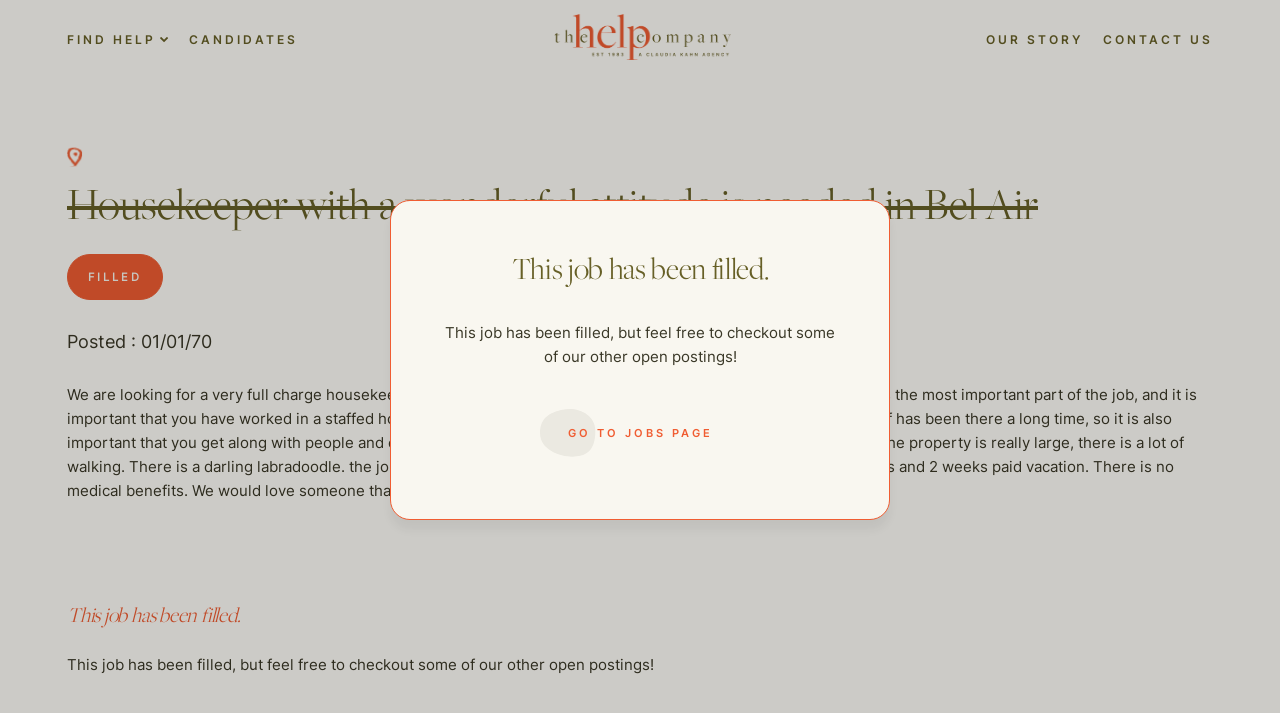

--- FILE ---
content_type: text/html; charset=UTF-8
request_url: https://thehelpcompany.com/jobs/housekeeper-with-a-wonderful-attitude-is-needed-in-bel-air/
body_size: 11439
content:
<!doctype html>
<html lang="en-US">
<head>
	<meta charset="UTF-8">
	<meta name="viewport" content="width=device-width, initial-scale=1">
	<link rel="profile" href="https://gmpg.org/xfn/11">

	<meta name='robots' content='index, follow, max-image-preview:large, max-snippet:-1, max-video-preview:-1' />

<!-- Google Tag Manager for WordPress by gtm4wp.com -->
<script data-cfasync="false" data-pagespeed-no-defer>
	var gtm4wp_datalayer_name = "dataLayer";
	var dataLayer = dataLayer || [];
</script>
<!-- End Google Tag Manager for WordPress by gtm4wp.com -->
	<!-- This site is optimized with the Yoast SEO plugin v20.1 - https://yoast.com/wordpress/plugins/seo/ -->
	<title>Housekeeper with a wonderful attitude is needed in Bel Air - The Help Company</title>
	<link rel="canonical" href="https://thehelpcompany.com/jobs/housekeeper-with-a-wonderful-attitude-is-needed-in-bel-air/" />
	<meta property="og:locale" content="en_US" />
	<meta property="og:type" content="article" />
	<meta property="og:title" content="Housekeeper with a wonderful attitude is needed in Bel Air - The Help Company" />
	<meta property="og:description" content="We are looking for a very full charge housekeeper that can deal with a gorgeous busy property. Having a thick skin is the most important part of the job, and it is important that you have worked in a staffed home. This is truly only..." />
	<meta property="og:url" content="https://thehelpcompany.com/jobs/housekeeper-with-a-wonderful-attitude-is-needed-in-bel-air/" />
	<meta property="og:site_name" content="The Help Company" />
	<meta name="twitter:card" content="summary_large_image" />
	<meta name="twitter:label1" content="Est. reading time" />
	<meta name="twitter:data1" content="1 minute" />
	<script type="application/ld+json" class="yoast-schema-graph">{"@context":"https://schema.org","@graph":[{"@type":"WebPage","@id":"https://thehelpcompany.com/jobs/housekeeper-with-a-wonderful-attitude-is-needed-in-bel-air/","url":"https://thehelpcompany.com/jobs/housekeeper-with-a-wonderful-attitude-is-needed-in-bel-air/","name":"Housekeeper with a wonderful attitude is needed in Bel Air - The Help Company","isPartOf":{"@id":"https://thehelpcompany.com/#website"},"datePublished":"2021-12-01T00:00:00+00:00","dateModified":"2021-12-01T00:00:00+00:00","breadcrumb":{"@id":"https://thehelpcompany.com/jobs/housekeeper-with-a-wonderful-attitude-is-needed-in-bel-air/#breadcrumb"},"inLanguage":"en-US","potentialAction":[{"@type":"ReadAction","target":["https://thehelpcompany.com/jobs/housekeeper-with-a-wonderful-attitude-is-needed-in-bel-air/"]}]},{"@type":"BreadcrumbList","@id":"https://thehelpcompany.com/jobs/housekeeper-with-a-wonderful-attitude-is-needed-in-bel-air/#breadcrumb","itemListElement":[{"@type":"ListItem","position":1,"name":"Home","item":"https://thehelpcompany.com/"},{"@type":"ListItem","position":2,"name":"Jobs","item":"https://thehelpcompany.com/jobs/"},{"@type":"ListItem","position":3,"name":"Housekeeper with a wonderful attitude is needed in Bel Air"}]},{"@type":"WebSite","@id":"https://thehelpcompany.com/#website","url":"https://thehelpcompany.com/","name":"The Help Company","description":"","publisher":{"@id":"https://thehelpcompany.com/#organization"},"potentialAction":[{"@type":"SearchAction","target":{"@type":"EntryPoint","urlTemplate":"https://thehelpcompany.com/?s={search_term_string}"},"query-input":"required name=search_term_string"}],"inLanguage":"en-US"},{"@type":"Organization","@id":"https://thehelpcompany.com/#organization","name":"The Help Company","url":"https://thehelpcompany.com/","logo":{"@type":"ImageObject","inLanguage":"en-US","@id":"https://thehelpcompany.com/#/schema/logo/image/","url":"https://thehelpcompany.com/wp-content/uploads/2022/07/Group-9460-1.png","contentUrl":"https://thehelpcompany.com/wp-content/uploads/2022/07/Group-9460-1.png","width":808,"height":210,"caption":"The Help Company"},"image":{"@id":"https://thehelpcompany.com/#/schema/logo/image/"}}]}</script>
	<!-- / Yoast SEO plugin. -->


<link rel='dns-prefetch' href='//thehelpcompany.com' />
<link rel='dns-prefetch' href='//unpkg.com' />
<link rel="alternate" type="application/rss+xml" title="The Help Company &raquo; Feed" href="https://thehelpcompany.com/feed/" />
<link rel="alternate" type="application/rss+xml" title="The Help Company &raquo; Comments Feed" href="https://thehelpcompany.com/comments/feed/" />
<link rel="alternate" type="application/rss+xml" title="The Help Company &raquo; Housekeeper with a wonderful attitude is needed in Bel Air Comments Feed" href="https://thehelpcompany.com/jobs/housekeeper-with-a-wonderful-attitude-is-needed-in-bel-air/feed/" />
<script>
window._wpemojiSettings = {"baseUrl":"https:\/\/s.w.org\/images\/core\/emoji\/14.0.0\/72x72\/","ext":".png","svgUrl":"https:\/\/s.w.org\/images\/core\/emoji\/14.0.0\/svg\/","svgExt":".svg","source":{"concatemoji":"https:\/\/thehelpcompany.com\/wp-includes\/js\/wp-emoji-release.min.js?ver=6.1"}};
/*! This file is auto-generated */
!function(e,a,t){var n,r,o,i=a.createElement("canvas"),p=i.getContext&&i.getContext("2d");function s(e,t){var a=String.fromCharCode,e=(p.clearRect(0,0,i.width,i.height),p.fillText(a.apply(this,e),0,0),i.toDataURL());return p.clearRect(0,0,i.width,i.height),p.fillText(a.apply(this,t),0,0),e===i.toDataURL()}function c(e){var t=a.createElement("script");t.src=e,t.defer=t.type="text/javascript",a.getElementsByTagName("head")[0].appendChild(t)}for(o=Array("flag","emoji"),t.supports={everything:!0,everythingExceptFlag:!0},r=0;r<o.length;r++)t.supports[o[r]]=function(e){if(p&&p.fillText)switch(p.textBaseline="top",p.font="600 32px Arial",e){case"flag":return s([127987,65039,8205,9895,65039],[127987,65039,8203,9895,65039])?!1:!s([55356,56826,55356,56819],[55356,56826,8203,55356,56819])&&!s([55356,57332,56128,56423,56128,56418,56128,56421,56128,56430,56128,56423,56128,56447],[55356,57332,8203,56128,56423,8203,56128,56418,8203,56128,56421,8203,56128,56430,8203,56128,56423,8203,56128,56447]);case"emoji":return!s([129777,127995,8205,129778,127999],[129777,127995,8203,129778,127999])}return!1}(o[r]),t.supports.everything=t.supports.everything&&t.supports[o[r]],"flag"!==o[r]&&(t.supports.everythingExceptFlag=t.supports.everythingExceptFlag&&t.supports[o[r]]);t.supports.everythingExceptFlag=t.supports.everythingExceptFlag&&!t.supports.flag,t.DOMReady=!1,t.readyCallback=function(){t.DOMReady=!0},t.supports.everything||(n=function(){t.readyCallback()},a.addEventListener?(a.addEventListener("DOMContentLoaded",n,!1),e.addEventListener("load",n,!1)):(e.attachEvent("onload",n),a.attachEvent("onreadystatechange",function(){"complete"===a.readyState&&t.readyCallback()})),(e=t.source||{}).concatemoji?c(e.concatemoji):e.wpemoji&&e.twemoji&&(c(e.twemoji),c(e.wpemoji)))}(window,document,window._wpemojiSettings);
</script>
<style>
img.wp-smiley,
img.emoji {
	display: inline !important;
	border: none !important;
	box-shadow: none !important;
	height: 1em !important;
	width: 1em !important;
	margin: 0 0.07em !important;
	vertical-align: -0.1em !important;
	background: none !important;
	padding: 0 !important;
}
</style>
	<link rel='stylesheet' id='wp-block-library-css' href='https://thehelpcompany.com/wp-includes/css/dist/block-library/style.min.css?ver=6.1' media='all' />
<link rel='stylesheet' id='classic-theme-styles-css' href='https://thehelpcompany.com/wp-includes/css/classic-themes.min.css?ver=1' media='all' />
<style id='global-styles-inline-css'>
body{--wp--preset--color--black: #000000;--wp--preset--color--cyan-bluish-gray: #abb8c3;--wp--preset--color--white: #ffffff;--wp--preset--color--pale-pink: #f78da7;--wp--preset--color--vivid-red: #cf2e2e;--wp--preset--color--luminous-vivid-orange: #ff6900;--wp--preset--color--luminous-vivid-amber: #fcb900;--wp--preset--color--light-green-cyan: #7bdcb5;--wp--preset--color--vivid-green-cyan: #00d084;--wp--preset--color--pale-cyan-blue: #8ed1fc;--wp--preset--color--vivid-cyan-blue: #0693e3;--wp--preset--color--vivid-purple: #9b51e0;--wp--preset--gradient--vivid-cyan-blue-to-vivid-purple: linear-gradient(135deg,rgba(6,147,227,1) 0%,rgb(155,81,224) 100%);--wp--preset--gradient--light-green-cyan-to-vivid-green-cyan: linear-gradient(135deg,rgb(122,220,180) 0%,rgb(0,208,130) 100%);--wp--preset--gradient--luminous-vivid-amber-to-luminous-vivid-orange: linear-gradient(135deg,rgba(252,185,0,1) 0%,rgba(255,105,0,1) 100%);--wp--preset--gradient--luminous-vivid-orange-to-vivid-red: linear-gradient(135deg,rgba(255,105,0,1) 0%,rgb(207,46,46) 100%);--wp--preset--gradient--very-light-gray-to-cyan-bluish-gray: linear-gradient(135deg,rgb(238,238,238) 0%,rgb(169,184,195) 100%);--wp--preset--gradient--cool-to-warm-spectrum: linear-gradient(135deg,rgb(74,234,220) 0%,rgb(151,120,209) 20%,rgb(207,42,186) 40%,rgb(238,44,130) 60%,rgb(251,105,98) 80%,rgb(254,248,76) 100%);--wp--preset--gradient--blush-light-purple: linear-gradient(135deg,rgb(255,206,236) 0%,rgb(152,150,240) 100%);--wp--preset--gradient--blush-bordeaux: linear-gradient(135deg,rgb(254,205,165) 0%,rgb(254,45,45) 50%,rgb(107,0,62) 100%);--wp--preset--gradient--luminous-dusk: linear-gradient(135deg,rgb(255,203,112) 0%,rgb(199,81,192) 50%,rgb(65,88,208) 100%);--wp--preset--gradient--pale-ocean: linear-gradient(135deg,rgb(255,245,203) 0%,rgb(182,227,212) 50%,rgb(51,167,181) 100%);--wp--preset--gradient--electric-grass: linear-gradient(135deg,rgb(202,248,128) 0%,rgb(113,206,126) 100%);--wp--preset--gradient--midnight: linear-gradient(135deg,rgb(2,3,129) 0%,rgb(40,116,252) 100%);--wp--preset--duotone--dark-grayscale: url('#wp-duotone-dark-grayscale');--wp--preset--duotone--grayscale: url('#wp-duotone-grayscale');--wp--preset--duotone--purple-yellow: url('#wp-duotone-purple-yellow');--wp--preset--duotone--blue-red: url('#wp-duotone-blue-red');--wp--preset--duotone--midnight: url('#wp-duotone-midnight');--wp--preset--duotone--magenta-yellow: url('#wp-duotone-magenta-yellow');--wp--preset--duotone--purple-green: url('#wp-duotone-purple-green');--wp--preset--duotone--blue-orange: url('#wp-duotone-blue-orange');--wp--preset--font-size--small: 13px;--wp--preset--font-size--medium: 20px;--wp--preset--font-size--large: 36px;--wp--preset--font-size--x-large: 42px;--wp--preset--spacing--20: 0.44rem;--wp--preset--spacing--30: 0.67rem;--wp--preset--spacing--40: 1rem;--wp--preset--spacing--50: 1.5rem;--wp--preset--spacing--60: 2.25rem;--wp--preset--spacing--70: 3.38rem;--wp--preset--spacing--80: 5.06rem;}:where(.is-layout-flex){gap: 0.5em;}body .is-layout-flow > .alignleft{float: left;margin-inline-start: 0;margin-inline-end: 2em;}body .is-layout-flow > .alignright{float: right;margin-inline-start: 2em;margin-inline-end: 0;}body .is-layout-flow > .aligncenter{margin-left: auto !important;margin-right: auto !important;}body .is-layout-constrained > .alignleft{float: left;margin-inline-start: 0;margin-inline-end: 2em;}body .is-layout-constrained > .alignright{float: right;margin-inline-start: 2em;margin-inline-end: 0;}body .is-layout-constrained > .aligncenter{margin-left: auto !important;margin-right: auto !important;}body .is-layout-constrained > :where(:not(.alignleft):not(.alignright):not(.alignfull)){max-width: var(--wp--style--global--content-size);margin-left: auto !important;margin-right: auto !important;}body .is-layout-constrained > .alignwide{max-width: var(--wp--style--global--wide-size);}body .is-layout-flex{display: flex;}body .is-layout-flex{flex-wrap: wrap;align-items: center;}body .is-layout-flex > *{margin: 0;}:where(.wp-block-columns.is-layout-flex){gap: 2em;}.has-black-color{color: var(--wp--preset--color--black) !important;}.has-cyan-bluish-gray-color{color: var(--wp--preset--color--cyan-bluish-gray) !important;}.has-white-color{color: var(--wp--preset--color--white) !important;}.has-pale-pink-color{color: var(--wp--preset--color--pale-pink) !important;}.has-vivid-red-color{color: var(--wp--preset--color--vivid-red) !important;}.has-luminous-vivid-orange-color{color: var(--wp--preset--color--luminous-vivid-orange) !important;}.has-luminous-vivid-amber-color{color: var(--wp--preset--color--luminous-vivid-amber) !important;}.has-light-green-cyan-color{color: var(--wp--preset--color--light-green-cyan) !important;}.has-vivid-green-cyan-color{color: var(--wp--preset--color--vivid-green-cyan) !important;}.has-pale-cyan-blue-color{color: var(--wp--preset--color--pale-cyan-blue) !important;}.has-vivid-cyan-blue-color{color: var(--wp--preset--color--vivid-cyan-blue) !important;}.has-vivid-purple-color{color: var(--wp--preset--color--vivid-purple) !important;}.has-black-background-color{background-color: var(--wp--preset--color--black) !important;}.has-cyan-bluish-gray-background-color{background-color: var(--wp--preset--color--cyan-bluish-gray) !important;}.has-white-background-color{background-color: var(--wp--preset--color--white) !important;}.has-pale-pink-background-color{background-color: var(--wp--preset--color--pale-pink) !important;}.has-vivid-red-background-color{background-color: var(--wp--preset--color--vivid-red) !important;}.has-luminous-vivid-orange-background-color{background-color: var(--wp--preset--color--luminous-vivid-orange) !important;}.has-luminous-vivid-amber-background-color{background-color: var(--wp--preset--color--luminous-vivid-amber) !important;}.has-light-green-cyan-background-color{background-color: var(--wp--preset--color--light-green-cyan) !important;}.has-vivid-green-cyan-background-color{background-color: var(--wp--preset--color--vivid-green-cyan) !important;}.has-pale-cyan-blue-background-color{background-color: var(--wp--preset--color--pale-cyan-blue) !important;}.has-vivid-cyan-blue-background-color{background-color: var(--wp--preset--color--vivid-cyan-blue) !important;}.has-vivid-purple-background-color{background-color: var(--wp--preset--color--vivid-purple) !important;}.has-black-border-color{border-color: var(--wp--preset--color--black) !important;}.has-cyan-bluish-gray-border-color{border-color: var(--wp--preset--color--cyan-bluish-gray) !important;}.has-white-border-color{border-color: var(--wp--preset--color--white) !important;}.has-pale-pink-border-color{border-color: var(--wp--preset--color--pale-pink) !important;}.has-vivid-red-border-color{border-color: var(--wp--preset--color--vivid-red) !important;}.has-luminous-vivid-orange-border-color{border-color: var(--wp--preset--color--luminous-vivid-orange) !important;}.has-luminous-vivid-amber-border-color{border-color: var(--wp--preset--color--luminous-vivid-amber) !important;}.has-light-green-cyan-border-color{border-color: var(--wp--preset--color--light-green-cyan) !important;}.has-vivid-green-cyan-border-color{border-color: var(--wp--preset--color--vivid-green-cyan) !important;}.has-pale-cyan-blue-border-color{border-color: var(--wp--preset--color--pale-cyan-blue) !important;}.has-vivid-cyan-blue-border-color{border-color: var(--wp--preset--color--vivid-cyan-blue) !important;}.has-vivid-purple-border-color{border-color: var(--wp--preset--color--vivid-purple) !important;}.has-vivid-cyan-blue-to-vivid-purple-gradient-background{background: var(--wp--preset--gradient--vivid-cyan-blue-to-vivid-purple) !important;}.has-light-green-cyan-to-vivid-green-cyan-gradient-background{background: var(--wp--preset--gradient--light-green-cyan-to-vivid-green-cyan) !important;}.has-luminous-vivid-amber-to-luminous-vivid-orange-gradient-background{background: var(--wp--preset--gradient--luminous-vivid-amber-to-luminous-vivid-orange) !important;}.has-luminous-vivid-orange-to-vivid-red-gradient-background{background: var(--wp--preset--gradient--luminous-vivid-orange-to-vivid-red) !important;}.has-very-light-gray-to-cyan-bluish-gray-gradient-background{background: var(--wp--preset--gradient--very-light-gray-to-cyan-bluish-gray) !important;}.has-cool-to-warm-spectrum-gradient-background{background: var(--wp--preset--gradient--cool-to-warm-spectrum) !important;}.has-blush-light-purple-gradient-background{background: var(--wp--preset--gradient--blush-light-purple) !important;}.has-blush-bordeaux-gradient-background{background: var(--wp--preset--gradient--blush-bordeaux) !important;}.has-luminous-dusk-gradient-background{background: var(--wp--preset--gradient--luminous-dusk) !important;}.has-pale-ocean-gradient-background{background: var(--wp--preset--gradient--pale-ocean) !important;}.has-electric-grass-gradient-background{background: var(--wp--preset--gradient--electric-grass) !important;}.has-midnight-gradient-background{background: var(--wp--preset--gradient--midnight) !important;}.has-small-font-size{font-size: var(--wp--preset--font-size--small) !important;}.has-medium-font-size{font-size: var(--wp--preset--font-size--medium) !important;}.has-large-font-size{font-size: var(--wp--preset--font-size--large) !important;}.has-x-large-font-size{font-size: var(--wp--preset--font-size--x-large) !important;}
.wp-block-navigation a:where(:not(.wp-element-button)){color: inherit;}
:where(.wp-block-columns.is-layout-flex){gap: 2em;}
.wp-block-pullquote{font-size: 1.5em;line-height: 1.6;}
</style>
<link rel='preload' as='style'  id='thc-theme-styles-css' href='https://thehelpcompany.com/wp-content/themes/thc-theme/assets/public/dist/css/theme.min.css?ver=1.0.1768505567' media='all' />
<link rel='stylesheet' id='thc-theme-styles-css' href='https://thehelpcompany.com/wp-content/themes/thc-theme/assets/public/dist/css/theme.min.css?ver=1.0.1768505567' media='all' />
<link rel='stylesheet' id='swiper-css' href='https://unpkg.com/swiper@8/swiper-bundle.min.css?ver=6.1' media='all' />
<script src='https://thehelpcompany.com/wp-includes/js/jquery/jquery.min.js?ver=3.6.1' id='jquery-core-js'></script>
<script src='https://thehelpcompany.com/wp-includes/js/jquery/jquery-migrate.min.js?ver=3.3.2' id='jquery-migrate-js'></script>
<script src='https://unpkg.com/swiper@8/swiper-bundle.min.js' id='swiper-js'></script>
<link rel="https://api.w.org/" href="https://thehelpcompany.com/wp-json/" /><link rel="alternate" type="application/json" href="https://thehelpcompany.com/wp-json/wp/v2/jobs/15391" /><link rel="EditURI" type="application/rsd+xml" title="RSD" href="https://thehelpcompany.com/xmlrpc.php?rsd" />
<link rel="wlwmanifest" type="application/wlwmanifest+xml" href="https://thehelpcompany.com/wp-includes/wlwmanifest.xml" />
<meta name="generator" content="WordPress 6.1" />
<link rel='shortlink' href='https://thehelpcompany.com/?p=15391' />
<link rel="alternate" type="application/json+oembed" href="https://thehelpcompany.com/wp-json/oembed/1.0/embed?url=https%3A%2F%2Fthehelpcompany.com%2Fjobs%2Fhousekeeper-with-a-wonderful-attitude-is-needed-in-bel-air%2F" />
<link rel="alternate" type="text/xml+oembed" href="https://thehelpcompany.com/wp-json/oembed/1.0/embed?url=https%3A%2F%2Fthehelpcompany.com%2Fjobs%2Fhousekeeper-with-a-wonderful-attitude-is-needed-in-bel-air%2F&#038;format=xml" />

<!-- Google Tag Manager for WordPress by gtm4wp.com -->
<!-- GTM Container placement set to automatic -->
<script data-cfasync="false" data-pagespeed-no-defer type="text/javascript">
	var dataLayer_content = {"pagePostType":"jobs","pagePostType2":"single-jobs","pageCategory":["uncategorized"],"pagePostAuthor":"Robert Miner"};
	dataLayer.push( dataLayer_content );
</script>
<script data-cfasync="false">
(function(w,d,s,l,i){w[l]=w[l]||[];w[l].push({'gtm.start':
new Date().getTime(),event:'gtm.js'});var f=d.getElementsByTagName(s)[0],
j=d.createElement(s),dl=l!='dataLayer'?'&l='+l:'';j.async=true;j.src=
'//www.googletagmanager.com/gtm.'+'js?id='+i+dl;f.parentNode.insertBefore(j,f);
})(window,document,'script','dataLayer','GTM-NXCCFX9');
</script>
<!-- End Google Tag Manager -->
<!-- End Google Tag Manager for WordPress by gtm4wp.com --><link rel="icon" href="https://thehelpcompany.com/wp-content/uploads/2022/10/fav-150x150.png" sizes="32x32" />
<link rel="icon" href="https://thehelpcompany.com/wp-content/uploads/2022/10/fav-300x300.png" sizes="192x192" />
<link rel="apple-touch-icon" href="https://thehelpcompany.com/wp-content/uploads/2022/10/fav-300x300.png" />
<meta name="msapplication-TileImage" content="https://thehelpcompany.com/wp-content/uploads/2022/10/fav-300x300.png" />
</head>

<body class="jobs-template-default single single-jobs postid-15391 wp-custom-logo no-sidebar">
<svg xmlns="http://www.w3.org/2000/svg" viewBox="0 0 0 0" width="0" height="0" focusable="false" role="none" style="visibility: hidden; position: absolute; left: -9999px; overflow: hidden;" ><defs><filter id="wp-duotone-dark-grayscale"><feColorMatrix color-interpolation-filters="sRGB" type="matrix" values=" .299 .587 .114 0 0 .299 .587 .114 0 0 .299 .587 .114 0 0 .299 .587 .114 0 0 " /><feComponentTransfer color-interpolation-filters="sRGB" ><feFuncR type="table" tableValues="0 0.49803921568627" /><feFuncG type="table" tableValues="0 0.49803921568627" /><feFuncB type="table" tableValues="0 0.49803921568627" /><feFuncA type="table" tableValues="1 1" /></feComponentTransfer><feComposite in2="SourceGraphic" operator="in" /></filter></defs></svg><svg xmlns="http://www.w3.org/2000/svg" viewBox="0 0 0 0" width="0" height="0" focusable="false" role="none" style="visibility: hidden; position: absolute; left: -9999px; overflow: hidden;" ><defs><filter id="wp-duotone-grayscale"><feColorMatrix color-interpolation-filters="sRGB" type="matrix" values=" .299 .587 .114 0 0 .299 .587 .114 0 0 .299 .587 .114 0 0 .299 .587 .114 0 0 " /><feComponentTransfer color-interpolation-filters="sRGB" ><feFuncR type="table" tableValues="0 1" /><feFuncG type="table" tableValues="0 1" /><feFuncB type="table" tableValues="0 1" /><feFuncA type="table" tableValues="1 1" /></feComponentTransfer><feComposite in2="SourceGraphic" operator="in" /></filter></defs></svg><svg xmlns="http://www.w3.org/2000/svg" viewBox="0 0 0 0" width="0" height="0" focusable="false" role="none" style="visibility: hidden; position: absolute; left: -9999px; overflow: hidden;" ><defs><filter id="wp-duotone-purple-yellow"><feColorMatrix color-interpolation-filters="sRGB" type="matrix" values=" .299 .587 .114 0 0 .299 .587 .114 0 0 .299 .587 .114 0 0 .299 .587 .114 0 0 " /><feComponentTransfer color-interpolation-filters="sRGB" ><feFuncR type="table" tableValues="0.54901960784314 0.98823529411765" /><feFuncG type="table" tableValues="0 1" /><feFuncB type="table" tableValues="0.71764705882353 0.25490196078431" /><feFuncA type="table" tableValues="1 1" /></feComponentTransfer><feComposite in2="SourceGraphic" operator="in" /></filter></defs></svg><svg xmlns="http://www.w3.org/2000/svg" viewBox="0 0 0 0" width="0" height="0" focusable="false" role="none" style="visibility: hidden; position: absolute; left: -9999px; overflow: hidden;" ><defs><filter id="wp-duotone-blue-red"><feColorMatrix color-interpolation-filters="sRGB" type="matrix" values=" .299 .587 .114 0 0 .299 .587 .114 0 0 .299 .587 .114 0 0 .299 .587 .114 0 0 " /><feComponentTransfer color-interpolation-filters="sRGB" ><feFuncR type="table" tableValues="0 1" /><feFuncG type="table" tableValues="0 0.27843137254902" /><feFuncB type="table" tableValues="0.5921568627451 0.27843137254902" /><feFuncA type="table" tableValues="1 1" /></feComponentTransfer><feComposite in2="SourceGraphic" operator="in" /></filter></defs></svg><svg xmlns="http://www.w3.org/2000/svg" viewBox="0 0 0 0" width="0" height="0" focusable="false" role="none" style="visibility: hidden; position: absolute; left: -9999px; overflow: hidden;" ><defs><filter id="wp-duotone-midnight"><feColorMatrix color-interpolation-filters="sRGB" type="matrix" values=" .299 .587 .114 0 0 .299 .587 .114 0 0 .299 .587 .114 0 0 .299 .587 .114 0 0 " /><feComponentTransfer color-interpolation-filters="sRGB" ><feFuncR type="table" tableValues="0 0" /><feFuncG type="table" tableValues="0 0.64705882352941" /><feFuncB type="table" tableValues="0 1" /><feFuncA type="table" tableValues="1 1" /></feComponentTransfer><feComposite in2="SourceGraphic" operator="in" /></filter></defs></svg><svg xmlns="http://www.w3.org/2000/svg" viewBox="0 0 0 0" width="0" height="0" focusable="false" role="none" style="visibility: hidden; position: absolute; left: -9999px; overflow: hidden;" ><defs><filter id="wp-duotone-magenta-yellow"><feColorMatrix color-interpolation-filters="sRGB" type="matrix" values=" .299 .587 .114 0 0 .299 .587 .114 0 0 .299 .587 .114 0 0 .299 .587 .114 0 0 " /><feComponentTransfer color-interpolation-filters="sRGB" ><feFuncR type="table" tableValues="0.78039215686275 1" /><feFuncG type="table" tableValues="0 0.94901960784314" /><feFuncB type="table" tableValues="0.35294117647059 0.47058823529412" /><feFuncA type="table" tableValues="1 1" /></feComponentTransfer><feComposite in2="SourceGraphic" operator="in" /></filter></defs></svg><svg xmlns="http://www.w3.org/2000/svg" viewBox="0 0 0 0" width="0" height="0" focusable="false" role="none" style="visibility: hidden; position: absolute; left: -9999px; overflow: hidden;" ><defs><filter id="wp-duotone-purple-green"><feColorMatrix color-interpolation-filters="sRGB" type="matrix" values=" .299 .587 .114 0 0 .299 .587 .114 0 0 .299 .587 .114 0 0 .299 .587 .114 0 0 " /><feComponentTransfer color-interpolation-filters="sRGB" ><feFuncR type="table" tableValues="0.65098039215686 0.40392156862745" /><feFuncG type="table" tableValues="0 1" /><feFuncB type="table" tableValues="0.44705882352941 0.4" /><feFuncA type="table" tableValues="1 1" /></feComponentTransfer><feComposite in2="SourceGraphic" operator="in" /></filter></defs></svg><svg xmlns="http://www.w3.org/2000/svg" viewBox="0 0 0 0" width="0" height="0" focusable="false" role="none" style="visibility: hidden; position: absolute; left: -9999px; overflow: hidden;" ><defs><filter id="wp-duotone-blue-orange"><feColorMatrix color-interpolation-filters="sRGB" type="matrix" values=" .299 .587 .114 0 0 .299 .587 .114 0 0 .299 .587 .114 0 0 .299 .587 .114 0 0 " /><feComponentTransfer color-interpolation-filters="sRGB" ><feFuncR type="table" tableValues="0.098039215686275 1" /><feFuncG type="table" tableValues="0 0.66274509803922" /><feFuncB type="table" tableValues="0.84705882352941 0.41960784313725" /><feFuncA type="table" tableValues="1 1" /></feComponentTransfer><feComposite in2="SourceGraphic" operator="in" /></filter></defs></svg>
<!-- GTM Container placement set to automatic -->
<!-- Google Tag Manager (noscript) -->
				<noscript><iframe src="https://www.googletagmanager.com/ns.html?id=GTM-NXCCFX9" height="0" width="0" style="display:none;visibility:hidden" aria-hidden="true"></iframe></noscript>
<!-- End Google Tag Manager (noscript) --><div id="page" class="site">
	<header class="site-header" id="main-site-header">
		<div class="site-header_desktop-nav content-wrap">
			<nav class="navbar navbar-expand-md">
				<div class="collapse navbar-collapse"><ul id="top-menu-left" class="site-header_nav nav navbar-nav"><li  id="menu-item-318" class="menu-item menu-item-type-custom menu-item-object-custom menu-item-has-children dropdown nav-item nav-item-318"><a href="#" class="nav-link  dropdown-toggle" data-bs-toggle="dropdown" aria-haspopup="true" aria-expanded="false">Find Help</a>
<ul class="dropdown-menu  depth_0">
<div class="dropdown-menu_inner-container content-wrap"><button type="button" class="btn-close dropdown-toggler" aria-label="Close"></button><div><div class="links-wrapper">	<li  id="menu-item-20067" class="menu-item menu-item-type-post_type menu-item-object-page nav-item nav-item-20067"><a href="https://thehelpcompany.com/domestic-staff/" class="dropdown-item ">Domestic Staff</a></li>
	<li  id="menu-item-399" class="corporate-division menu-item menu-item-type-post_type menu-item-object-page nav-item nav-item-399"><a href="https://thehelpcompany.com/the-corporate-division/" class="dropdown-item ">The Corporate Division</a></li>
	<li  id="menu-item-398" class="private-chefs menu-item menu-item-type-post_type menu-item-object-page nav-item nav-item-398"><a href="https://thehelpcompany.com/private-chefs/" class="dropdown-item ">Private Chefs</a></li>
	<li  id="menu-item-397" class="child-care menu-item menu-item-type-post_type menu-item-object-page nav-item nav-item-397"><a href="https://thehelpcompany.com/child-care/" class="dropdown-item ">Child Care</a></li>
	<li  id="menu-item-396" class="senior-care menu-item menu-item-type-post_type menu-item-object-page nav-item nav-item-396"><a href="https://thehelpcompany.com/senior-care/" class="dropdown-item ">Senior Care</a></li>
	<li  id="menu-item-395" class="estate-management menu-item menu-item-type-post_type menu-item-object-page nav-item nav-item-395"><a href="https://thehelpcompany.com/estate-management/" class="dropdown-item ">Estate Management</a></li>
	<li  id="menu-item-609" class="italic contact menu-item menu-item-type-post_type menu-item-object-page nav-item nav-item-609"><a href="https://thehelpcompany.com/hire-help/" class="dropdown-item ">Request Consultation</a></li>
</div></div></div></ul></li>
<li  id="menu-item-515" class="menu-item menu-item-type-post_type menu-item-object-page nav-item nav-item-515"><a href="https://thehelpcompany.com/candidates/" class="nav-link ">Candidates</a></li>
</ul></div>			</nav>
			<div class="site-header_logo">
				<a href="https://thehelpcompany.com/" class="custom-logo-link" rel="home"><img width="808" height="210" src="https://thehelpcompany.com/wp-content/uploads/2022/07/Group-9460-1.png" class="custom-logo" alt="THC Logo" decoding="async" srcset="https://thehelpcompany.com/wp-content/uploads/2022/07/Group-9460-1.png 808w, https://thehelpcompany.com/wp-content/uploads/2022/07/Group-9460-1-300x78.png 300w, https://thehelpcompany.com/wp-content/uploads/2022/07/Group-9460-1-768x200.png 768w" sizes="(max-width: 808px) 100vw, 808px" /></a>				<a href="https://thehelpcompany.com" class="custom-logo-link logo-on-scroll">
					<img src="https://live-the-help-company.pantheonsite.io/wp-content/uploads/2022/09/logo-on-scroll.png">
				</a>
			</div>
			<nav class="navbar navbar-expand-md">
				<div id="top-menu-right" class="collapse navbar-collapse"><ul id="menu-top-menu-right" class="site-header_nav nav navbar-nav"><li  id="menu-item-245" class="menu-item menu-item-type-post_type menu-item-object-page nav-item nav-item-245"><a href="https://thehelpcompany.com/our-story/" class="nav-link ">Our Story</a></li>
<li  id="menu-item-277" class="menu-item menu-item-type-post_type menu-item-object-page nav-item nav-item-277"><a href="https://thehelpcompany.com/contact-us/" class="nav-link ">Contact Us</a></li>
</ul></div>			</nav>
		</div>
		<div class="site-header_mobile-nav">
			<nav class="navbar navbar-expand-xxl navbar-light content-wrap">
				<div class="site-header_logo">
					<a href="https://thehelpcompany.com/" class="custom-logo-link" rel="home"><img width="808" height="210" src="https://thehelpcompany.com/wp-content/uploads/2022/07/Group-9460-1.png" class="custom-logo" alt="THC Logo" decoding="async" srcset="https://thehelpcompany.com/wp-content/uploads/2022/07/Group-9460-1.png 808w, https://thehelpcompany.com/wp-content/uploads/2022/07/Group-9460-1-300x78.png 300w, https://thehelpcompany.com/wp-content/uploads/2022/07/Group-9460-1-768x200.png 768w" sizes="(max-width: 808px) 100vw, 808px" /></a>					<a href="https://thehelpcompany.com" class="custom-logo-link logo-on-scroll">
						<img src="https://live-the-help-company.pantheonsite.io/wp-content/uploads/2022/09/logo-on-scroll.png">
					</a>
				</div>
				<button class="navbar-toggler" type="button" data-bs-toggle="collapse" data-bs-target="#top-menu-mobile" aria-controls="top-menu-mobile" aria-expanded="false" aria-label="Toggle navigation" onclick="this.classList.toggle('opened');this.setAttribute('aria-expanded', this.classList.contains('opened'))">
					<svg width="33" height="33" viewBox="0 0 100 100">
						<path class="line line1" d="M 20,29.000046 H 80.000231 C 80.000231,29.000046 94.498839,28.817352 94.532987,66.711331 94.543142,77.980673 90.966081,81.670246 85.259173,81.668997 79.552261,81.667751 75.000211,74.999942 75.000211,74.999942 L 25.000021,25.000058" />
						<path class="line line2" d="M 20,50 H 80" />
						<path class="line line3" d="M 20,70.999954 H 80.000231 C 80.000231,70.999954 94.498839,71.182648 94.532987,33.288669 94.543142,22.019327 90.966081,18.329754 85.259173,18.331003 79.552261,18.332249 75.000211,25.000058 75.000211,25.000058 L 25.000021,74.999942" />
					</svg>
				</button>
				<button >
					<span class="navbar-toggler-icon"></span>
				</button>
				<div id="top-menu-mobile" class="collapse navbar-collapse"><ul id="menu-top-menu-mobile" class="site-header_nav nav navbar-nav"><li  id="menu-item-320" class="menu-item menu-item-type-custom menu-item-object-custom menu-item-has-children dropdown nav-item nav-item-320"><a href="#" class="nav-link  dropdown-toggle" data-bs-toggle="dropdown" aria-haspopup="true" aria-expanded="false">Find Help</a>
<ul class="dropdown-menu  depth_0">
<div class="dropdown-menu_inner-container content-wrap"><button type="button" class="btn-close dropdown-toggler" aria-label="Close"></button><div><div class="links-wrapper">	<li  id="menu-item-410" class="orange corporate-division menu-item menu-item-type-post_type menu-item-object-page nav-item nav-item-410"><a href="https://thehelpcompany.com/the-corporate-division/" class="dropdown-item ">The Corporate Division</a></li>
	<li  id="menu-item-409" class="private-chefs menu-item menu-item-type-post_type menu-item-object-page nav-item nav-item-409"><a href="https://thehelpcompany.com/private-chefs/" class="dropdown-item ">Private Chefs</a></li>
	<li  id="menu-item-408" class="child-care menu-item menu-item-type-post_type menu-item-object-page nav-item nav-item-408"><a href="https://thehelpcompany.com/child-care/" class="dropdown-item ">Child Care</a></li>
	<li  id="menu-item-407" class="senior-care menu-item menu-item-type-post_type menu-item-object-page nav-item nav-item-407"><a href="https://thehelpcompany.com/senior-care/" class="dropdown-item ">Senior Care</a></li>
	<li  id="menu-item-406" class="estate-management menu-item menu-item-type-post_type menu-item-object-page nav-item nav-item-406"><a href="https://thehelpcompany.com/estate-management/" class="dropdown-item ">Estate Management</a></li>
	<li  id="menu-item-327" class="italic menu-item menu-item-type-custom menu-item-object-custom nav-item nav-item-327"><a href="#" class="dropdown-item ">Request Consultation</a></li>
</div></div></div></ul></li>
<li  id="menu-item-323" class="menu-item menu-item-type-custom menu-item-object-custom nav-item nav-item-323"><a href="https://thehelpcompany.com/jobs/" class="nav-link ">Job Seekers</a></li>
<li  id="menu-item-337" class="menu-item menu-item-type-post_type menu-item-object-page nav-item nav-item-337"><a href="https://thehelpcompany.com/our-story/" class="nav-link ">Our Story</a></li>
<li  id="menu-item-336" class="menu-item menu-item-type-post_type menu-item-object-page nav-item nav-item-336"><a href="https://thehelpcompany.com/contact-us/" class="nav-link ">Contact Us</a></li>
</ul></div>			</nav>
		</div>
	</header>

	<main id="primary" class="site-main">

		
<article id="post-15391" class="post-15391 jobs type-jobs status-publish hentry category-uncategorized jobtype-housekeepers availability-filled">
		<div class="job-section">
		<div class="content-wrap">
			<div class="entry-content job-section__content">
				<div class="job-section__job">
					<div class="job-section__location"></div>
										<h1 class="job-section__job-title job-strikethrough">Housekeeper with a wonderful attitude is needed in Bel Air</h1>
					<div class="job-avability  filled-li">
						Filled					</div>
					<p class="dateposted">
						Posted : 01/01/70					</p>
					<div class="paragraph-1 job-section__job-description">
						<p>We are looking for a very full charge housekeeper that can deal with a gorgeous busy property.  Having a thick skin is the most important part of the job, and it is important that you have worked in a staffed home.   This is truly only housekeeping -detailed housekeeping!   The staff has been there a long time, so it is also important that you get along with people and can take direction.  You might have to get up on a ladder, and because the property is really large, there is a lot of walking. There is a darling labradoodle.  the job is 9-5, Monday &#8211; Friday with  6 paid holidays, 401 K option, 3 sick days and 2 weeks paid vacation. There is no medical benefits. We would love someone that has a great attitude.  25 an hour on the books.</p>
					</div>
				</div>
				<div class="job-section__job-form">
											<p class="job-section__text text-filled">This job has been filled.</p>
						<p class="paragraph-1">This job has been filled, but feel free to checkout some of our other open postings!</p>
						<a class="button filled job-section__button" href="https://thehelpcompany.com/jobs" target="_self">
							Go to jobs page
						</a>
										
									</div>
			</div><!-- .entry-content -->
		</div>
	</div>
</article><!-- #post-15391 -->

<div class="body-opacity" style="display: none;"></div>
<div class="modal-popup single-filled-popup" style="display: none;">
    <p class="job-section__text text-filled">This job has been filled.</p>
    <p class="paragraph-1">This job has been filled, but feel free to checkout some of our other open postings!</p>
    <a class="button filled job-section__button" href="https://thehelpcompany.com/jobs" target="_self">
        Go to jobs page
    </a>
</div>
<script>
(function( $ ) {
	'use strict';
	$(document).ready(function() {
        $('.body-opacity').hide();
        $('.single-filled-popup').hide();		
		$('.body-opacity').fadeIn();
		$('.single-filled-popup').fadeIn();
		$('html').css('overflow', 'hidden');
		
		$('.body-opacity').on('click', function() {
			$('.body-opacity').fadeOut();
            $('.single-filled-popup').fadeOut();
			$('html').css('overflow', 'inherit');
		});
	});
})( jQuery );
</script>

	</main><!-- #main -->


	<footer class="footer">
		<div class="content-wrap">
			<div class="footer_row footer_logo-section">
                <div class="column-left">
				    <a href="https://thehelpcompany.com/" class="custom-logo-link" rel="home"><img width="808" height="210" src="https://thehelpcompany.com/wp-content/uploads/2022/07/Group-9460-1.png" class="custom-logo" alt="THC Logo" decoding="async" srcset="https://thehelpcompany.com/wp-content/uploads/2022/07/Group-9460-1.png 808w, https://thehelpcompany.com/wp-content/uploads/2022/07/Group-9460-1-300x78.png 300w, https://thehelpcompany.com/wp-content/uploads/2022/07/Group-9460-1-768x200.png 768w" sizes="(max-width: 808px) 100vw, 808px" /></a>                </div>

                <div class="column-right">
                    <a class="footer_logo-section--email paragraph-1" href="mailto:help@thehelpcompany.com">
                        help@thehelpcompany.com                    </a>

				    <div class="footer_logo-section--social-links">
                                                    <a href="https://twitter.com/thehelpcompany" aria-label="Social Link"
                                    style="background: url('https://thehelpcompany.com/wp-content/uploads/2022/06/icon-twitter2x.png') no-repeat; background-size: contain; background-position: center;">
                                </a>
                                                    <a href="https://www.facebook.com/HelpCompany" aria-label="Social Link"
                                    style="background: url('https://thehelpcompany.com/wp-content/uploads/2022/06/icon-fb2x.png') no-repeat; background-size: contain; background-position: center;">
                                </a>
                                                    <a href="http://www.linkedin.com/company/the-help-company" aria-label="Social Link"
                                    style="background: url('https://thehelpcompany.com/wp-content/uploads/2022/06/icon-in2x.png') no-repeat; background-size: contain; background-position: center;">
                                </a>
                                                    <a href="http://instagram.com/thehelpcompany" aria-label="Social Link"
                                    style="background: url('https://thehelpcompany.com/wp-content/uploads/2022/06/icon-ig2x.png') no-repeat; background-size: contain; background-position: center;">
                                </a>
                                                    <a href="http://www.pinterest.com/thehelpcompany/" aria-label="Social Link"
                                    style="background: url('https://thehelpcompany.com/wp-content/uploads/2022/06/icon-pinterest2x.png') no-repeat; background-size: contain; background-position: center;">
                                </a>
                                        </div>
                </div>
			</div>
			<div class="footer_row">
			<div class="menu-footer-menu-container"><ul id="footer-menu" class="menu"><li id="menu-item-405" class="corporate-division star-background menu-item menu-item-type-post_type menu-item-object-page menu-item-405"><a href="https://thehelpcompany.com/the-corporate-division/">The<br/>Corporate Division</a></li>
<li id="menu-item-402" class="menu-item menu-item-type-post_type menu-item-object-page menu-item-402"><a href="https://thehelpcompany.com/child-care/">Child Care</a></li>
<li id="menu-item-401" class="menu-item menu-item-type-post_type menu-item-object-page menu-item-401"><a href="https://thehelpcompany.com/senior-care/">Senior Care</a></li>
<li id="menu-item-400" class="menu-item menu-item-type-post_type menu-item-object-page menu-item-400"><a href="https://thehelpcompany.com/estate-management/">Estate Management</a></li>
<li id="menu-item-404" class="menu-item menu-item-type-post_type menu-item-object-page menu-item-404"><a href="https://thehelpcompany.com/private-chefs/">Private Chefs</a></li>
<li id="menu-item-403" class="menu-item menu-item-type-post_type menu-item-object-page menu-item-403"><a href="https://thehelpcompany.com/domestic-staff/">Domestic Staff</a></li>
<li id="menu-item-92" class="menu-item menu-item-type-custom menu-item-object-custom menu-item-92"><a href="https://thehelpcompany.com/jobs/">&#8230;Looking for a job?</a></li>
</ul></div>			</div>
			<div class="footer_row  footer_addresses">
				<div class="footer_addresses--headquarters">
					<p class="footer_addresses--headquarters--city">Los Angeles HQ</p>
					<a href="tel:310 - 828 - 4111 " class="paragraph-2">310 - 828 - 4111 </a>
					<p class="paragraph-2">115 Barrington Walk Brentwood, CA 90049</p>
				</div>
				<div class="footer_addresses--locations">
                    <div class="footer_addresses--locations--location desktop">
                        <p class="city">Los Angeles HQ</p>
                        <a href="tel:310-828-4111" class="phone">310-828-4111</a>
                    </div>
											<div class="footer_addresses--locations--location">
							<p class="city">San Francisco</p>
							<a href="tel:415-939-4357" class="phone">415-939-4357</a>
						</div>
											<div class="footer_addresses--locations--location">
							<p class="city">New York</p>
							<a href="tel:917-435-7336" class="phone">917-435-7336</a>
						</div>
											<div class="footer_addresses--locations--location">
							<p class="city">Santa Barbara</p>
							<a href="tel:310-828-4111" class="phone">310-828-4111</a>
						</div>
									</div>
                <p class="footer_addresses--hq-address-desktop">
                    Our Headquarters: 115 Barrington Walk Brentwood, CA 90049                </p>
                <p class="footer_addresses--text paragraph-3">
                    The Help Company is committed to being an equal opportunity employment agency and does not discriminate in the referral of job applicants on the basis of age, race, creed, color, national origin, sex, disability status, marital status or sexual orientation - or shoe size.                </p>
			</div>
			<div class="footer_row footer_copyright-and-privacy-policy">
			<div class="menu-privacy-policy-container"><ul id="privacy-policy-menu" class="menu"><li id="menu-item-540" class="menu-item menu-item-type-post_type menu-item-object-page menu-item-540"><a href="https://thehelpcompany.com/privacy-policy/">Privacy Policy</a></li>
<li id="menu-item-539" class="menu-item menu-item-type-post_type menu-item-object-page menu-item-539"><a href="https://thehelpcompany.com/non-discrimination-statement/">Non-discrimination statement</a></li>
</ul></div>			<p class="footer_copyright paragraph-3">
				 The Help Company © 2026. All Rights Reserved.			</p>
			</div>
		</div>
	</footer>
</div>

<script type="text/javascript">
	(() => {
		window.addEventListener('DOMContentLoaded', event => {
			let input = document.getElementById('keyword');
			let keywordVal = jQuery('#keyword').val();
		
			function fetch(paged) {
				jQuery.ajax({
					url: 'https://thehelpcompany.com/wp-admin/admin-ajax.php',
					type: 'post',
					data: { 
						action: 'data_fetch',
						locations: jQuery('#filters-location').val(),
						jobtype: jQuery('#filters-jobtype').val(),
						status: jQuery('#filters-jobstatus').val(), 
						keyword: jQuery('#keyword').val(), 
						paged: paged 
					},
					success: function(data) {
						jQuery('.jobs-container').empty();
						jQuery('.jobs-container').html(data);
						if(jQuery('#keyword').val()) {
							jQuery('.search-cancel').css('display', 'inline-block');
						}
					}
				});
			}

			fetch();

			if(input)
				jQuery(document).on('keyup', input, function(e){
					fetch();
				});

				jQuery('#jobLocation').on('change', function(e){
					const location_val = jQuery(this).val();
					jQuery('#filters-location').val(location_val);
					fetch();
				});

				jQuery('#jobType').on('change', function(e){
					const jobtype_val = jQuery(this).val();
					jQuery('#filters-jobtype').val(jobtype_val);
					fetch();
				});
			
				jQuery('.job-status input.tick-ready').bind('change', function(v) {

					var selected = [];

					if (jQuery(this).is(':checked')) {
						jQuery(this).parent().addClass('active');
					} else {
						jQuery(this).parent().removeClass('active');
					}
					jQuery(this).parent().parent().find('label.ready-label').each(function() {
						var value = jQuery(this).find('input:checked').val();
						selected.push(value);
					});

					var selected2 = [];

					var no = 0;
					jQuery.each(selected, function(i, val) {
						if (val != undefined) {
							no++;
							var vsdsd = val;
							var no = "";
							if (no > 0) {
								if (val != "on") {
									selected2.push(vsdsd);
								}
							} else {
								if (val != "on") {
									selected2.push(vsdsd);
								}
							}
						}
					});

					jQuery("#filters-jobstatus").val(JSON.stringify(selected2));
					fetch();

				});

			jQuery('.search-cancel').on('click', function(){
				jQuery(this).css('display', 'none');

				jQuery.ajax({
					url: 'https://thehelpcompany.com/wp-admin/admin-ajax.php',
					type: 'post',
					data: { 
						action: 'data_fetch',
						locations: jQuery('#filters-location').val(),
						jobtype: jQuery('#filters-jobtype').val(),
						status: jQuery('#filters-jobstatus').val(), 
						keyword: '', 
						paged: ''  
					},
					success: function(data) {
						jQuery('.jobs-container').empty();
						jQuery('#keyword').val('');
						jQuery('.jobs-container').html(data);
					}
				});
			});

			jQuery(document).on('click', '.jobs-navigation a', function(e){
				e.preventDefault();

				let page = jQuery(this).data('page');

				if(!jQuery(this).hasClass('blocked')) {
					fetch(page);
					input.scrollIntoView({ behavior: 'smooth' });
				}
			});
		});
  	})(jQuery); 
</script>

    <script type="text/javascript">
		jQuery(document).ready(function() {
			jQuery('.jobs-archive_search-section').on('keyup keypress', function(e) {
				var keyCode = e.keyCode || e.which;
					if (keyCode === 13) { 
						e.preventDefault();
			
						return false;
					}
			});
		});
	</script>
<script src='https://thehelpcompany.com/wp-content/themes/thc-theme/assets/public/dist/js/theme.min.js?ver=1.0.1768505567' id='thc-theme-scripts-js'></script>
<script src='https://thehelpcompany.com/wp-content/themes/thc-theme/assets/public/dist/js/bootstrap.js?ver=1.0.1768505567' id='thc-bootstrap-js'></script>

</body>
</html>


--- FILE ---
content_type: text/html; charset=UTF-8
request_url: https://thehelpcompany.com/wp-admin/admin-ajax.php
body_size: 2381
content:
		<div class="jobs-archive_job-postings">
				<a class="job-post" href="https://thehelpcompany.com/jobs/mid-city-pt-housekeeper-laundress-opening/">
				<div class="job-post_top">
					<div class="job-type">
						housekeepers					</div>
					<div class="job-avability open-li">
						Open					</div>
				</div>
													<div class="job-section__location">
						Los Angeles					</div>
								<h2 class="job-open">
					Mid City PT Housekeeper Laundress Opening				</h2>
				
				<p>
					<p>Our client is a lovely young lady with an incredible wardrobe who is seeking a meticulous Housekeeper two days per week. Ideally, the days would be slightly spread out rather than consecutive. The home is approximately 3,000 square feet, and the Principal travels regularly. There&#8230;</p>
				</p>

				<p class="learn-more">
					Learn More				</p>
				<p class="dateposted">
					Posted : 01/16/26				</p>
			</a>
					<a class="job-post" href="https://thehelpcompany.com/jobs/elderly-woman-needs-a-personal-assistant-in-brentwood/">
				<div class="job-post_top">
					<div class="job-type">
						assistant					</div>
					<div class="job-avability open-li">
						Open					</div>
				</div>
													<div class="job-section__location">
						Los Angeles					</div>
								<h2 class="job-open">
					Well traveled woman needs a personal assistant in Brentwood				</h2>
				
				<p>
					<p>Our client in Brentwood CA is looking for someone to keep them organized, help with calendar, the books, and just be all around help to her and her daughter. They have a darling dog, so please be dog friendly. They love to travel and would&#8230;</p>
				</p>

				<p class="learn-more">
					Learn More				</p>
				<p class="dateposted">
					Posted : 01/15/26				</p>
			</a>
					<a class="job-post" href="https://thehelpcompany.com/jobs/chef-needed-to-be-shared-by-two-families/">
				<div class="job-post_top">
					<div class="job-type">
						chefs					</div>
					<div class="job-avability open-li">
						Open					</div>
				</div>
													<div class="job-section__location">
						Los Angeles					</div>
								<h2 class="job-open">
					Chef needed to be shared by two families				</h2>
				
				<p>
					<p>Two very busy families (14 year old twins and and 16 year old) and the other family has 12, 15 and 16. The kids are very athletic and eat, eat, eat &#8211; Probably have a schedule that looks something like this. Monday and Wednesday with&#8230;</p>
				</p>

				<p class="learn-more">
					Learn More				</p>
				<p class="dateposted">
					Posted : 01/13/26				</p>
			</a>
					<a class="job-post" href="https://thehelpcompany.com/jobs/we-are-looking-for-a-brooklyn-based-nanny-to-join-a-fun-and-big-team/">
				<div class="job-post_top">
					<div class="job-type">
						childcare					</div>
					<div class="job-avability open-li">
						Open					</div>
				</div>
													<div class="job-section__location">
						New York					</div>
								<h2 class="job-open">
					We are looking for a Brooklyn based nanny to join a fun and big team				</h2>
				
				<p>
					<p>We are helping a lovely family of 5 find a third nanny to join their Park Slope team. They have a 2 month old, 4 year old and 2 year old. There are 2 nannies that work Monday &#8211; Friday, 8-6pm. Your shift would be&#8230;</p>
				</p>

				<p class="learn-more">
					Learn More				</p>
				<p class="dateposted">
					Posted : 01/13/26				</p>
			</a>
					<a class="job-post" href="https://thehelpcompany.com/jobs/two-full-time-housekeeping-openings-in-west-hollywood/">
				<div class="job-post_top">
					<div class="job-type">
						assistant housekeepers					</div>
					<div class="job-avability open-li">
						Open					</div>
				</div>
													<div class="job-section__location">
						Los Angeles					</div>
								<h2 class="job-open">
					Two Full Time Housekeeping Openings in West Hollywood				</h2>
				
				<p>
					<p>Lovely Gentleman in West Hollywood is looking for two full-time Housekeepers to join his team in a beautiful fully staffed home! (There is a Laundress and 1–2 other Housekeepers already on staff.) These jobs are ideal for Housekeepers who enjoy being part of a team,&#8230;</p>
				</p>

				<p class="learn-more">
					Learn More				</p>
				<p class="dateposted">
					Posted : 01/13/26				</p>
			</a>
					<a class="job-post" href="https://thehelpcompany.com/jobs/house-manager-needed-in-brentwood-and-the-east-side/">
				<div class="job-post_top">
					<div class="job-type">
						estate					</div>
					<div class="job-avability open-li">
						Open					</div>
				</div>
													<div class="job-section__location">
						Los Angeles					</div>
								<h2 class="job-open">
					A team of archeitects is in need of assistance				</h2>
				
				<p>
					<p>Wonderful busy household and business man is in need of help with his home, his travel, his calendar and his life!! on top of that, his partner needs help one day a week on the East side of town, so basically they want to share&#8230;</p>
				</p>

				<p class="learn-more">
					Learn More				</p>
				<p class="dateposted">
					Posted : 01/15/26				</p>
			</a>
					<a class="job-post" href="https://thehelpcompany.com/jobs/nanny-for-high-profile-family-in-bel-air/">
				<div class="job-post_top">
					<div class="job-type">
						childcare					</div>
					<div class="job-avability open-li">
						Open					</div>
				</div>
													<div class="job-section__location">
						Los Angeles					</div>
								<h2 class="job-open">
					Nanny for High profile family in Bel Air!				</h2>
				
				<p>
					<p>Nanny needed for High profile family in Bel Air! A truly lovely couple is looking for a full-time nanny with a strong early childhood education background to grow with their family. The primary focus will be caring for their toddler, with a second baby arriving&#8230;</p>
				</p>

				<p class="learn-more">
					Learn More				</p>
				<p class="dateposted">
					Posted : 01/13/26				</p>
			</a>
					<a class="job-post" href="https://thehelpcompany.com/jobs/housekeeper-needed-in-bel-air/">
				<div class="job-post_top">
					<div class="job-type">
						housekeepers					</div>
					<div class="job-avability open-li">
						Open					</div>
				</div>
													<div class="job-section__location">
						Los Angeles					</div>
								<h2 class="job-open">
					Housekeeper needed in Bel Air				</h2>
				
				<p>
					<p>Busy family with a gorgeous home in West Hollywood They have a lovely staff of four so please be a team player. Would love someone that is wonderful with laundry as well as someone detail oriented. You will be primarily working out of the West&#8230;</p>
				</p>

				<p class="learn-more">
					Learn More				</p>
				<p class="dateposted">
					Posted : 01/14/26				</p>
			</a>
					<a class="job-post" href="https://thehelpcompany.com/jobs/we-are-helping-a-lovely-new-family-in-austin-tx-find-their-dream-hybrid-nanny-family-assistant/">
				<div class="job-post_top">
					<div class="job-type">
						childcare					</div>
					<div class="job-avability open-li">
						Open					</div>
				</div>
													<div class="job-section__location">
						Global					</div>
								<h2 class="job-open">
					We are helping a lovely new family in Austin, TX find their dream hybrid nanny family assistant				</h2>
				
				<p>
					<p>We are helping a new family (baby is due in February!) find a nanny to join their team in April. Mom and dad work from home, so there will always be someone around. They are looking for an experienced nanny who can guide them and&#8230;</p>
				</p>

				<p class="learn-more">
					Learn More				</p>
				<p class="dateposted">
					Posted : 01/14/26				</p>
			</a>
					<a class="job-post" href="https://thehelpcompany.com/jobs/looking-for-an-amazing-tagalog-speaking-executive-housekeeper-for-the-ues/">
				<div class="job-post_top">
					<div class="job-type">
						housekeepers					</div>
					<div class="job-avability open-li">
						Open					</div>
				</div>
													<div class="job-section__location">
						New York					</div>
								<h2 class="job-open">
					Looking for an amazing Tagalog speaking executive housekeeper for the UES				</h2>
				
				<p>
					<p>We are looking for the best executive housekeeper that speaks Tagalog to work with a family of 4 on the UES. The family is Tagalog speaking, so they are looking for someone that they can easily communicate with. The schedule is either 6am-2pm or 1-9pm&#8230;.</p>
				</p>

				<p class="learn-more">
					Learn More				</p>
				<p class="dateposted">
					Posted : 01/11/26				</p>
			</a>
					<a class="job-post" href="https://thehelpcompany.com/jobs/personal-assistant-needed-for-dynamic-uhnw-principal/">
				<div class="job-post_top">
					<div class="job-type">
						assistant					</div>
					<div class="job-avability open-li">
						Open					</div>
				</div>
													<div class="job-section__location">
						Los Angeles					</div>
								<h2 class="job-open">
					Personal Assistant Needed for Dynamic UHNW Principal				</h2>
				
				<p>
					<p>We are seeking an exceptional Personal Assistant for a sophisticated, high-profile empty-nest couple with two adult children (ages 21 and 26). This role supports a globally mobile Principal whose life spans Los Angeles, New York City, the Hamptons, Palm Beach, and beyond. This is not&#8230;</p>
				</p>

				<p class="learn-more">
					Learn More				</p>
				<p class="dateposted">
					Posted : 01/08/26				</p>
			</a>
					<a class="job-post" href="https://thehelpcompany.com/jobs/gorgeous-home-in-bel-air-needs-a-lead-housekeeper/">
				<div class="job-post_top">
					<div class="job-type">
						housekeepers					</div>
					<div class="job-avability open-li">
						Open					</div>
				</div>
													<div class="job-section__location">
						Los Angeles					</div>
								<h2 class="job-open">
					Gorgeous home in Bel Air needs a lead housekeeper				</h2>
				
				<p>
					<p>Our wonderful client is looking for an experienced Head of Household Services to assist with the daily operations of their amazing newly renovated Bel Air estate. Duties are overseeing service, meticulous housekeeping and training when necessary! To be successful in the role — candidates must&#8230;</p>
				</p>

				<p class="learn-more">
					Learn More				</p>
				<p class="dateposted">
					Posted : 01/08/26				</p>
			</a>
				</div>
		<div class="jobs-archive_job-postings--pagination">
    <p>Page <span class="current-page">1</span> of <span class="number-of-pages">24</span></p>
    <div class="jobs-navigation">
        <a class="jobs-navigation__prev blocked"
            data-page="0" 
            href="#">
        </a>
        <a class="jobs-navigation__next  " 
            data-page="2" 
            href="#">
        </a>
    </div>
</div>	